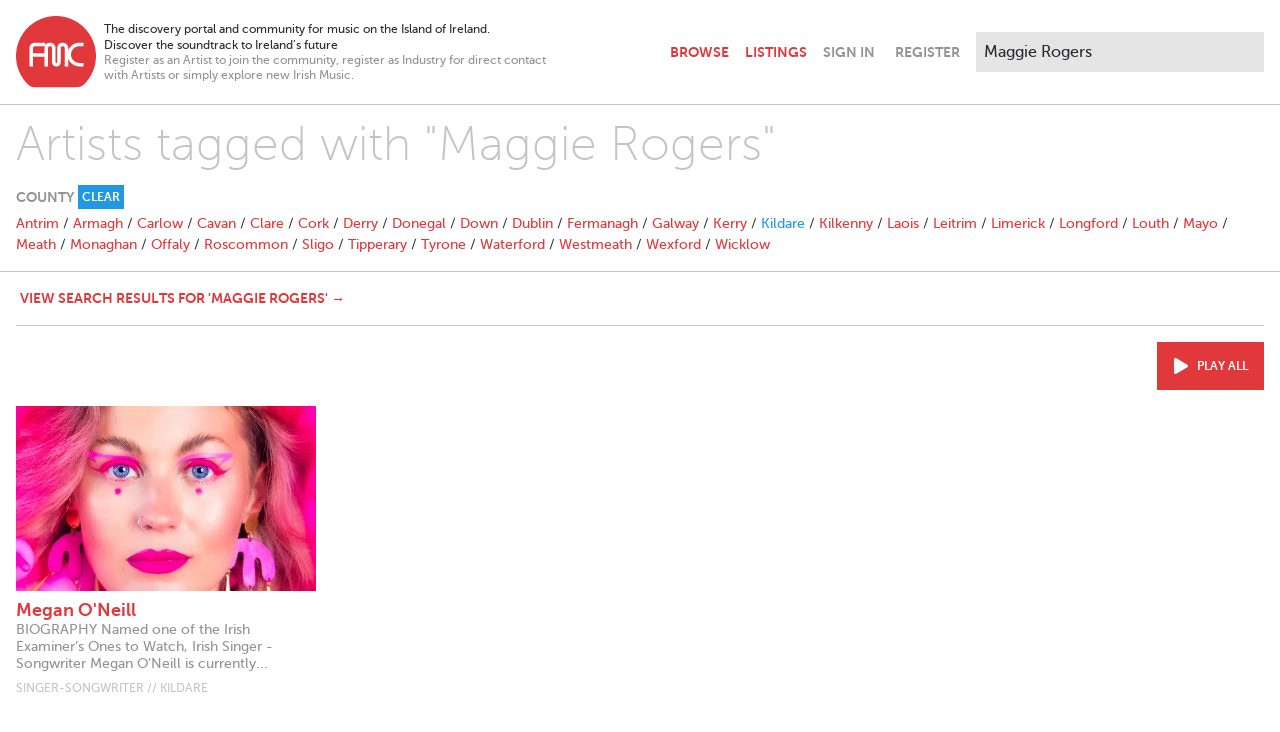

--- FILE ---
content_type: text/html; charset=utf-8
request_url: https://www.breakingtunes.com/tags?location=Kildare&q=Maggie+Rogers
body_size: 6447
content:
<!DOCTYPE html>
<html>
  <head>
    <title>Tag Search – Breaking Tunes</title>

    <meta name="description" content="The discovery portal and community for music on the Island of Ireland. / Discover the soundtrack to Ireland’s future">
<meta property="og:title" content="Tag Search">
<meta property="og:site" content="Breaking Tunes">
<meta property="og:description" content="The discovery portal and community for music on the Island of Ireland. / Discover the soundtrack to Ireland’s future">
<meta property="og:image" content="https://ik.imagekit.io/yz2pmwkbkk/generic/opengraph.png">
<meta property="og:type" content="website">
<meta name="twitter:card" content="summary_large_image">

    <meta name="viewport" content="width=device-width,initial-scale=1">

    <meta name="csrf-param" content="authenticity_token" />
<meta name="csrf-token" content="Vsg2-PQO9DQef7_Iur4GUiU2Uvu-nT7XYz5PzzF5O8vUU6gIKbcDZ3L2QgYH_jtUh_ThuPoR15hZS9CJs_Hb-A" />
    

    <link rel="stylesheet" href="/packs/css/application-cdd4cd0f.css" />
    <script src="/packs/js/application-7e23873bcc43d66882e0.js"></script>

      <script async src="https://www.googletagmanager.com/gtag/js?id=G-E2NJG56ZM1"></script>
      <script>
        window.dataLayer = window.dataLayer || [];
        function gtag(){dataLayer.push(arguments);}
        gtag('js', new Date());

        document.addEventListener("turbolinks:load", function(event) {
          gtag('config', 'G-E2NJG56ZM1', {
            page_location: event.data.url,
            page_path: event.srcElement.location.pathname,
            page_title: event.srcElement.title
          });
        });
      </script>
  </head>

  <body class="antialiased bg-white text-grey-extraDark pb-24" data-controller="player">
    <header class="max-w-screen-xl my-4 px-4 lg:flex xl:mx-auto" data-controller="navbar">
  <div class="items-center flex flex-grow mb-2 md:mb-0">
    <div class="flex-initial mr-2">
      <a href="/">
        <svg class="w-10 sm:w-16 md:w-20" viewBox="0 0 50 45" version="1.1" xmlns="http://www.w3.org/2000/svg" xmlns:xlink="http://www.w3.org/1999/xlink" xml:space="preserve" xmlns:serif="http://www.serif.com/" style="fill-rule:evenodd;clip-rule:evenodd;stroke-linejoin:round;stroke-miterlimit:2;">
  <g transform="matrix(0.315312,0,0,0.315312,-27.6655,-177.981)">
    <path class="fill-red" d="M221.373,617.374L221.373,624.308L213.358,624.308C208.775,624.308 204.867,625.924 201.636,629.156C198.404,632.388 196.788,636.295 196.788,640.879C196.788,645.462 198.404,649.37 201.636,652.601C204.867,655.833 208.775,657.449 213.358,657.449L221.373,657.449L221.373,664.382L213.358,664.382C206.855,664.382 201.312,662.091 196.729,657.508C194.234,655.013 192.419,652.234 191.282,649.171L191.282,664.382L184.349,664.382L184.349,628.421C184.349,627.638 184.133,626.835 183.703,626.012C183.115,624.876 181.979,624.308 180.294,624.308C178.649,624.308 177.513,624.876 176.886,626.012C176.495,627.188 176.279,627.99 176.24,628.421L176.24,656.142C176.24,658.61 175.447,660.647 173.86,662.253C172.274,663.859 170.247,664.662 167.778,664.662C165.311,664.662 163.283,663.859 161.697,662.253C160.11,660.647 159.317,658.61 159.317,656.142L159.317,628.421C159.317,627.638 159.102,626.835 158.671,626.012C158.083,624.876 156.947,624.308 155.263,624.308C153.617,624.308 152.481,624.876 151.855,626.012C151.463,627.188 151.248,627.99 151.208,628.421L151.208,664.382L144.352,664.382L144.352,645.124L121.435,645.124L121.435,664.608L114.369,664.608L114.369,628.164C114.369,622.222 119.229,617.361 125.171,617.361L145.564,617.361L145.564,622.982C146.82,620.607 148.961,618.765 151.541,617.901C152.671,617.551 153.911,617.374 155.263,617.374C158.906,617.374 161.746,618.648 163.783,621.194C165.428,623.27 166.251,625.66 166.251,628.363L166.251,656.083C166.251,657.141 166.76,657.67 167.778,657.67C168.797,657.67 169.306,657.141 169.306,656.083L169.306,628.363C169.306,625.66 170.129,623.27 171.774,621.194C173.811,618.648 176.651,617.374 180.294,617.374C183.938,617.374 186.778,618.648 188.815,621.194C190.46,623.27 191.282,625.66 191.282,628.363L191.282,632.586C192.419,629.522 194.234,626.744 196.729,624.249C201.313,619.666 206.856,617.374 213.358,617.374L221.373,617.374ZM144.898,624.529L124.969,624.529C123.025,624.529 121.435,626.119 121.435,628.063L121.435,638.36L144.352,638.36L144.352,627.86C144.352,626.697 144.545,625.577 144.898,624.529M167.027,564.46C210.696,564.46 246.313,600.077 246.313,643.746C246.313,665.521 237.455,685.291 223.16,699.643C218.771,703.851 214.714,705.452 207.25,705.452L124.77,705.452C119.962,705.452 115.753,704.448 111.278,700.026C96.74,685.661 87.74,665.716 87.74,643.746C87.74,600.077 123.357,564.46 167.027,564.46">
  </g>
</svg>

</a>    </div>

    <div class="flex-initial hidden text-xs max-w-xs sm:block xl:max-w-md">
      <div>
        The discovery portal and community for music on the Island of Ireland.<br>
        Discover the soundtrack to Ireland’s future
      </div>
      <div class="text-grey leading-tight">
        Register as an Artist to join the community, register as Industry for direct contact with Artists or simply explore new Irish Music.
      </div>
    </div>

    <navbar class="font-bold flex items-center justify-end flex-grow uppercase text-right">
      <a class="px-2 py-4 " href="/browse">Browse</a>
      <a class="px-2 py-4 " href="/listings">Listings</a>
      <a class="ml-2 fill-grey lg:hidden" data-action="navbar#toggle" href="#">
        <svg xmlns="http://www.w3.org/2000/svg" viewbox="0 0 352 512" class="h-6 w-6 pointer-events-none hidden" data-navbar-target="closeIcon"><!-- Font Awesome Free 5.15.3 by @fontawesome - https://fontawesome.com License - https://fontawesome.com/license/free (Icons: CC BY 4.0, Fonts: SIL OFL 1.1, Code: MIT License) --><path d="M242.72 256l100.07-100.07c12.28-12.28 12.28-32.19 0-44.48l-22.24-22.24c-12.28-12.28-32.19-12.28-44.48 0L176 189.28 75.93 89.21c-12.28-12.28-32.19-12.28-44.48 0L9.21 111.45c-12.28 12.28-12.28 32.19 0 44.48L109.28 256 9.21 356.07c-12.28 12.28-12.28 32.19 0 44.48l22.24 22.24c12.28 12.28 32.2 12.28 44.48 0L176 322.72l100.07 100.07c12.28 12.28 32.2 12.28 44.48 0l22.24-22.24c12.28-12.28 12.28-32.19 0-44.48L242.72 256z"></path></svg>
        <svg xmlns="http://www.w3.org/2000/svg" viewbox="0 0 448 512" class="h-6 w-6 pointer-events-none" data-navbar-target="openIcon"><!-- Font Awesome Free 5.15.3 by @fontawesome - https://fontawesome.com License - https://fontawesome.com/license/free (Icons: CC BY 4.0, Fonts: SIL OFL 1.1, Code: MIT License) --><path d="M16 132h416c8.837 0 16-7.163 16-16V76c0-8.837-7.163-16-16-16H16C7.163 60 0 67.163 0 76v40c0 8.837 7.163 16 16 16zm0 160h416c8.837 0 16-7.163 16-16v-40c0-8.837-7.163-16-16-16H16c-8.837 0-16 7.163-16 16v40c0 8.837 7.163 16 16 16zm0 160h416c8.837 0 16-7.163 16-16v-40c0-8.837-7.163-16-16-16H16c-8.837 0-16 7.163-16 16v40c0 8.837 7.163 16 16 16z"></path></svg>
</a>    </navbar>
  </div>

  <div class="border-t border-grey-light hidden mt-4 lg:block lg:border-none lg:mt-0" data-navbar-target="menu">
    <div class="flex items-center justify-between mt-4 lg:mt-0 lg:pt-0 md:h-full">
      <div class="justify-self-start">
          <a class="text-grey font-bold uppercase pr-2 py-4 md:pl-2" data-turbolinks="false" href="/signin">Sign In</a>
          <a class="text-grey font-bold uppercase px-2 py-4" data-turbolinks="false" href="/signup">Register</a>
      </div>
      <form autocomplete="off" class="md:block" action="/search" accept-charset="UTF-8" method="get">
        <div class="relative normal-case" data-controller="search" data-search-path-value="/search" data-search-tags-path-value="/tags" data-search-param-value="q">
          <input type="search" class="border-0 bg-grey-extraLight p-2 md:ml-2 xl:w-72 outline-none input-rounded-none focus:ring-0" placeholder="Search..." name="q" value="Maggie Rogers" data-search-target="input" data-action="focus->search#showMenu keyup->search#handleKeyUp search->search#handleSearch blur->search#handleBlur">
          <div class="absolute top-9 right-0 w-72 bg-grey-dark z-50 hidden sm:block sm:hidden" data-search-target="genres">
              <a class="block text-white text-left px-4 py-2 hover:bg-red hover:text-white" href="/browse/Alternative">Alternative</a>
              <a class="block text-white text-left px-4 py-2 hover:bg-red hover:text-white" href="/browse/Rock">Rock</a>
              <a class="block text-white text-left px-4 py-2 hover:bg-red hover:text-white" href="/browse/Indie">Indie</a>
              <a class="block text-white text-left px-4 py-2 hover:bg-red hover:text-white" href="/browse/Pop">Pop</a>
              <a class="block text-white text-left px-4 py-2 hover:bg-red hover:text-white" href="/browse/Folk">Folk</a>
              <a class="block text-white text-left px-4 py-2 hover:bg-red hover:text-white" href="/browse/Acoustic">Acoustic</a>
              <a class="block text-white text-left px-4 py-2 hover:bg-red hover:text-white" href="/browse/Electronica">Electronica</a>
              <a class="block text-white text-left px-4 py-2 hover:bg-red hover:text-white" href="/browse/Hip%20Hop">Hip Hop</a>
              <a class="block text-white text-left px-4 py-2 hover:bg-red hover:text-white" href="/browse/Experimental">Experimental</a>
              <a class="block text-white text-left px-4 py-2 hover:bg-red hover:text-white" href="/browse/Soul">Soul</a>
          </div>
          <div class="absolute top-9 right-0 w-72 bg-grey-dark z-50 hidden sm:block sm:hidden" data-search-target="results">
            <a class="block bg-red text-white text-left px-4 py-2 hover:bg-grey-dark hover:text-white" data-search-target="searchLink" href="/search?q=Maggie+Rogers">View Results</a>
            <a class="block bg-blue text-white text-left px-4 py-2 hover:bg-grey-dark hover:text-white" data-search-target="tagsLink" href="/tags?q=Maggie+Rogers">
              View Artists tagged with "<span data-search-target="tag">Maggie Rogers</span>"
</a>          </div>
        </div>
      </div>
</form>  </div>
</header>


    

    

    <div class="mb-4">
      <hr class="border-grey-light mb-4">
<div class="max-w-screen-xl mx-auto">
  <h2 class="text-3xl mx-4 mb-4 font-thin text-grey-light md:text-5xl">Artists tagged with "Maggie Rogers"</h2>

  <div class="border-b border-grey-light mb-4">
    
<div class="flex items-center space-x-1 text-sm text-grey font-bold uppercase mb-1 mx-4">
  <div>County</div>
    <div>
      <a class="block bg-blue text-white text-xs px-1 py-1 hover:bg-red hover:text-white" href="/tags?q=Maggie+Rogers">Clear</a>
    </div>
</div>

<div class="hidden mb-4 mx-4 md:block">
    <a href="/tags?location=Antrim&amp;q=Maggie+Rogers">Antrim</a>
     /
    <a href="/tags?location=Armagh&amp;q=Maggie+Rogers">Armagh</a>
     /
    <a href="/tags?location=Carlow&amp;q=Maggie+Rogers">Carlow</a>
     /
    <a href="/tags?location=Cavan&amp;q=Maggie+Rogers">Cavan</a>
     /
    <a href="/tags?location=Clare&amp;q=Maggie+Rogers">Clare</a>
     /
    <a href="/tags?location=Cork&amp;q=Maggie+Rogers">Cork</a>
     /
    <a href="/tags?location=Derry&amp;q=Maggie+Rogers">Derry</a>
     /
    <a href="/tags?location=Donegal&amp;q=Maggie+Rogers">Donegal</a>
     /
    <a href="/tags?location=Down&amp;q=Maggie+Rogers">Down</a>
     /
    <a href="/tags?location=Dublin&amp;q=Maggie+Rogers">Dublin</a>
     /
    <a href="/tags?location=Fermanagh&amp;q=Maggie+Rogers">Fermanagh</a>
     /
    <a href="/tags?location=Galway&amp;q=Maggie+Rogers">Galway</a>
     /
    <a href="/tags?location=Kerry&amp;q=Maggie+Rogers">Kerry</a>
     /
    <a class="text-blue" href="/tags?location=Kildare&amp;q=Maggie+Rogers">Kildare</a>
     /
    <a href="/tags?location=Kilkenny&amp;q=Maggie+Rogers">Kilkenny</a>
     /
    <a href="/tags?location=Laois&amp;q=Maggie+Rogers">Laois</a>
     /
    <a href="/tags?location=Leitrim&amp;q=Maggie+Rogers">Leitrim</a>
     /
    <a href="/tags?location=Limerick&amp;q=Maggie+Rogers">Limerick</a>
     /
    <a href="/tags?location=Longford&amp;q=Maggie+Rogers">Longford</a>
     /
    <a href="/tags?location=Louth&amp;q=Maggie+Rogers">Louth</a>
     /
    <a href="/tags?location=Mayo&amp;q=Maggie+Rogers">Mayo</a>
     /
    <a href="/tags?location=Meath&amp;q=Maggie+Rogers">Meath</a>
     /
    <a href="/tags?location=Monaghan&amp;q=Maggie+Rogers">Monaghan</a>
     /
    <a href="/tags?location=Offaly&amp;q=Maggie+Rogers">Offaly</a>
     /
    <a href="/tags?location=Roscommon&amp;q=Maggie+Rogers">Roscommon</a>
     /
    <a href="/tags?location=Sligo&amp;q=Maggie+Rogers">Sligo</a>
     /
    <a href="/tags?location=Tipperary&amp;q=Maggie+Rogers">Tipperary</a>
     /
    <a href="/tags?location=Tyrone&amp;q=Maggie+Rogers">Tyrone</a>
     /
    <a href="/tags?location=Waterford&amp;q=Maggie+Rogers">Waterford</a>
     /
    <a href="/tags?location=Westmeath&amp;q=Maggie+Rogers">Westmeath</a>
     /
    <a href="/tags?location=Wexford&amp;q=Maggie+Rogers">Wexford</a>
     /
    <a href="/tags?location=Wicklow&amp;q=Maggie+Rogers">Wicklow</a>
    
</div>

<div class="mb-4 mx-4 md:hidden">
  <select name="location" id="location" class="w-full" data-action="replace-select#navigate" data-controller="replace-select" data-replace-select-url-value="/tags?location=REPLACE&amp;q=Maggie+Rogers"><option value=""></option>
<option value="Antrim">Antrim</option>
<option value="Armagh">Armagh</option>
<option value="Carlow">Carlow</option>
<option value="Cavan">Cavan</option>
<option value="Clare">Clare</option>
<option value="Cork">Cork</option>
<option value="Derry">Derry</option>
<option value="Donegal">Donegal</option>
<option value="Down">Down</option>
<option value="Dublin">Dublin</option>
<option value="Fermanagh">Fermanagh</option>
<option value="Galway">Galway</option>
<option value="Kerry">Kerry</option>
<option selected="selected" value="Kildare">Kildare</option>
<option value="Kilkenny">Kilkenny</option>
<option value="Laois">Laois</option>
<option value="Leitrim">Leitrim</option>
<option value="Limerick">Limerick</option>
<option value="Longford">Longford</option>
<option value="Louth">Louth</option>
<option value="Mayo">Mayo</option>
<option value="Meath">Meath</option>
<option value="Monaghan">Monaghan</option>
<option value="Offaly">Offaly</option>
<option value="Roscommon">Roscommon</option>
<option value="Sligo">Sligo</option>
<option value="Tipperary">Tipperary</option>
<option value="Tyrone">Tyrone</option>
<option value="Waterford">Waterford</option>
<option value="Westmeath">Westmeath</option>
<option value="Wexford">Wexford</option>
<option value="Wicklow">Wicklow</option></select>
</div>

  </div>

  <div class="border-b border-grey-light pb-4 mb-4 mx-4">
    <a class="block md:inline font-bold uppercase px-1 py-1 hover:bg-red hover:text-white" href="/search?q=Maggie+Rogers">View search results for &#39;Maggie Rogers&#39; →</a>
  </div>

    <div class="mb-4">
      
<div class="mx-4 mb-6">


  <div>
      <div class="md:flex justify-end mb-4">
        <a class="flex items-center inline-block bg-red text-white text-xs font-bold p-4 uppercase hover:bg-blue hover:text-white" data-action="player#playPause" href="#">
          <svg xmlns="http://www.w3.org/2000/svg" viewbox="0 0 448 512" class="fill-white h-4 w-4 mr-2" data-player-target="playAllIcon"><!-- Font Awesome Free 5.15.3 by @fontawesome - https://fontawesome.com License - https://fontawesome.com/license/free (Icons: CC BY 4.0, Fonts: SIL OFL 1.1, Code: MIT License) --><path d="M424.4 214.7L72.4 6.6C43.8-10.3 0 6.1 0 47.9V464c0 37.5 40.7 60.1 72.4 41.3l352-208c31.4-18.5 31.5-64.1 0-82.6z"></path></svg>
          <svg xmlns="http://www.w3.org/2000/svg" viewbox="0 0 448 512" class="fill-white h-4 w-4 mr-2 hidden" data-player-target="pauseAllIcon"><!-- Font Awesome Free 5.15.3 by @fontawesome - https://fontawesome.com License - https://fontawesome.com/license/free (Icons: CC BY 4.0, Fonts: SIL OFL 1.1, Code: MIT License) --><path d="M144 479H48c-26.5 0-48-21.5-48-48V79c0-26.5 21.5-48 48-48h96c26.5 0 48 21.5 48 48v352c0 26.5-21.5 48-48 48zm304-48V79c0-26.5-21.5-48-48-48h-96c-26.5 0-48 21.5-48 48v352c0 26.5 21.5 48 48 48h96c26.5 0 48-21.5 48-48z"></path></svg>
          <div data-player-target="playAll">Play all</div>
</a>      </div>

    <div class=" sm:grid sm:grid-cols-4 sm:gap-4">
      <div class="mb-8 sm:mb-4" data-player-target="track" data-artist-name="Megan O&#39;Neill" data-track-name="The Hard Way" data-artist-image="https://ik.imagekit.io/yz2pmwkbkk/profilepictures/4748/original/KI0zFo0XIHw.jpg" data-artist-url="/meganoneill" data-track-url="/tracks/32256">
  <a class="block relative group" data-action="click-&gt;player#playTrack" data-track-index="0" href="#">
    <div class="absolute w-full h-full pointer-events-none invisible group-hover:visible" data-player-target="listingTrackOverlay">
      <div class="absolute bg-red w-full h-full mix-blend-multiply"></div>
      <div class="absolute w-full h-full flex items-center justify-center">
        <div class="text-white text-2xl">
          <svg xmlns="http://www.w3.org/2000/svg" viewbox="0 0 512 512" class="fill-white w-16" data-player-target="listingTrackOverlayPlayIcon"><!-- Font Awesome Free 5.15.3 by @fontawesome - https://fontawesome.com License - https://fontawesome.com/license/free (Icons: CC BY 4.0, Fonts: SIL OFL 1.1, Code: MIT License) --><path d="M371.7 238l-176-107c-15.8-8.8-35.7 2.5-35.7 21v208c0 18.4 19.8 29.8 35.7 21l176-101c16.4-9.1 16.4-32.8 0-42zM504 256C504 119 393 8 256 8S8 119 8 256s111 248 248 248 248-111 248-248zm-448 0c0-110.5 89.5-200 200-200s200 89.5 200 200-89.5 200-200 200S56 366.5 56 256z"></path></svg>
          <svg xmlns="http://www.w3.org/2000/svg" viewbox="0 0 512 512" class="fill-white w-16 hidden" data-player-target="listingTrackOverlayPauseIcon"><!-- Font Awesome Free 5.15.3 by @fontawesome - https://fontawesome.com License - https://fontawesome.com/license/free (Icons: CC BY 4.0, Fonts: SIL OFL 1.1, Code: MIT License) --><path d="M256 8C119 8 8 119 8 256s111 248 248 248 248-111 248-248S393 8 256 8zm0 448c-110.5 0-200-89.5-200-200S145.5 56 256 56s200 89.5 200 200-89.5 200-200 200zm96-280v160c0 8.8-7.2 16-16 16h-48c-8.8 0-16-7.2-16-16V176c0-8.8 7.2-16 16-16h48c8.8 0 16 7.2 16 16zm-112 0v160c0 8.8-7.2 16-16 16h-48c-8.8 0-16-7.2-16-16V176c0-8.8 7.2-16 16-16h48c8.8 0 16 7.2 16 16z"></path></svg>
        </div>
      </div>
    </div>
    <img sizes="100vw" class="mb-2 pointer-events-none" loading="lazy" src="https://ik.imagekit.io/yz2pmwkbkk/tr:w-440,h-272,fo-face/profilepictures/4748/original/KI0zFo0XIHw.jpg" />
</a>  <a class="group" href="/meganoneill">
    <div class="font-bold text-lg leading-tight group-hover:text-blue">
  Megan O&#39;Neill
</div>
  <div class="mb-2 text-grey leading-tight break-words hyphens-auto group-hover:text-grey-dark">
    BIOGRAPHY

Named one of the Irish Examiner’s Ones to Watch, Irish Singer - Songwriter Megan O’Neill is currently...
  </div>
<div class="text-grey-light text-xs uppercase">
  Singer-songwriter // Kildare
</div>

</a></div>

    </div>
  </div>
</div>

    </div>
    
</div>


    </div>

    <audio data-player-target="audioPlayer"></audio>
<div class="bg-white fixed w-full bottom-0 border-t border-grey-light p-4 hidden" data-player-target="controls">
  <div class="flex space-x-4 justify-center items-center">
    <div class="text-right w-1/3 md:w-72">
      <div class="font-bold truncate" data-player-target="trackTitle">[title]</div>
      <div class="truncate" data-player-target="artistTitle">[artist title]</div>
        <a class="font-bold text-xs" href="" data-player-target="artistUrl">View Profile</a>
    </div>
    <div class="hidden h-16 w-16 md:block">
      <img class="h-full w-full" data-player-target="artistImage" src="" />
    </div>
    <div class="h-16 w-16 p-2">
      <a href="#" class="block border border-grey-light flex items-center justify-center h-full w-full fill-grey-dark hover:fill-red" data-action="click->player#playPause">
        <svg xmlns="http://www.w3.org/2000/svg" viewbox="0 0 448 512" class="h-6 w-6 fill-current" data-player-target="playIcon"><!-- Font Awesome Free 5.15.3 by @fontawesome - https://fontawesome.com License - https://fontawesome.com/license/free (Icons: CC BY 4.0, Fonts: SIL OFL 1.1, Code: MIT License) --><path d="M424.4 214.7L72.4 6.6C43.8-10.3 0 6.1 0 47.9V464c0 37.5 40.7 60.1 72.4 41.3l352-208c31.4-18.5 31.5-64.1 0-82.6z"></path></svg>
        <svg xmlns="http://www.w3.org/2000/svg" viewbox="0 0 448 512" class="h-6 w-6 fill-current hidden" data-player-target="pauseIcon"><!-- Font Awesome Free 5.15.3 by @fontawesome - https://fontawesome.com License - https://fontawesome.com/license/free (Icons: CC BY 4.0, Fonts: SIL OFL 1.1, Code: MIT License) --><path d="M144 479H48c-26.5 0-48-21.5-48-48V79c0-26.5 21.5-48 48-48h96c26.5 0 48 21.5 48 48v352c0 26.5-21.5 48-48 48zm304-48V79c0-26.5-21.5-48-48-48h-96c-26.5 0-48 21.5-48 48v352c0 26.5 21.5 48 48 48h96c26.5 0 48-21.5 48-48z"></path></svg>
      </a>
    </div>
    <div class="flex flex-col w-1/3 -mt-1 md:w-72">
      <div class="flex items-center justify-between mb-2">
        <div>
          <a href="#" class="fill-grey-dark hover:fill-red" data-action="click->player#previousTrack">
            <svg xmlns="http://www.w3.org/2000/svg" viewbox="0 0 448 512" class="inline-block h-4 fill-current"><!-- Font Awesome Free 5.15.3 by @fontawesome - https://fontawesome.com License - https://fontawesome.com/license/free (Icons: CC BY 4.0, Fonts: SIL OFL 1.1, Code: MIT License) --><path d="M64 468V44c0-6.6 5.4-12 12-12h48c6.6 0 12 5.4 12 12v176.4l195.5-181C352.1 22.3 384 36.6 384 64v384c0 27.4-31.9 41.7-52.5 24.6L136 292.7V468c0 6.6-5.4 12-12 12H76c-6.6 0-12-5.4-12-12z"></path></svg>
          </a>
          <a href="#" class="fill-grey-dark hover:fill-red" data-action="click->player#nextTrack">
            <svg xmlns="http://www.w3.org/2000/svg" viewbox="0 0 448 512" class="inline-block h-4 fill-current"><!-- Font Awesome Free 5.15.3 by @fontawesome - https://fontawesome.com License - https://fontawesome.com/license/free (Icons: CC BY 4.0, Fonts: SIL OFL 1.1, Code: MIT License) --><path d="M384 44v424c0 6.6-5.4 12-12 12h-48c-6.6 0-12-5.4-12-12V291.6l-195.5 181C95.9 489.7 64 475.4 64 448V64c0-27.4 31.9-41.7 52.5-24.6L312 219.3V44c0-6.6 5.4-12 12-12h48c6.6 0 12 5.4 12 12z"></path></svg>
          </a>
        </div>
        <div class="text-xs text-grey">
          <span data-player-target="currentTime">0:00</span> / <span data-player-target="totalTime">0:00</span>
        </div>
      </div>
      <div class="h-2">
        <progress class="block h-full w-full" max="100" data-player-target="progress"></progress>
      </div>
    </div>
  </div>
</div>


    <footer class="border-t border-grey-light mb-4">
  <div class="flex flex-col space-y-4 items-center max-w-screen-xl pt-4 px-4 text-center lg:space-y-0 lg:text-left lg:flex-row lg:mx-auto">
    <div class="ld:flex-initial lg:mr-2">
      <a href="https://www.firstmusiccontact.com">
        <svg class="w-10 sm:w-16 md:w-20" viewBox="0 0 50 45" version="1.1" xmlns="http://www.w3.org/2000/svg" xmlns:xlink="http://www.w3.org/1999/xlink" xml:space="preserve" xmlns:serif="http://www.serif.com/" style="fill-rule:evenodd;clip-rule:evenodd;stroke-linejoin:round;stroke-miterlimit:2;">
  <g transform="matrix(0.315312,0,0,0.315312,-27.6655,-177.981)">
    <path class="fill-red" d="M221.373,617.374L221.373,624.308L213.358,624.308C208.775,624.308 204.867,625.924 201.636,629.156C198.404,632.388 196.788,636.295 196.788,640.879C196.788,645.462 198.404,649.37 201.636,652.601C204.867,655.833 208.775,657.449 213.358,657.449L221.373,657.449L221.373,664.382L213.358,664.382C206.855,664.382 201.312,662.091 196.729,657.508C194.234,655.013 192.419,652.234 191.282,649.171L191.282,664.382L184.349,664.382L184.349,628.421C184.349,627.638 184.133,626.835 183.703,626.012C183.115,624.876 181.979,624.308 180.294,624.308C178.649,624.308 177.513,624.876 176.886,626.012C176.495,627.188 176.279,627.99 176.24,628.421L176.24,656.142C176.24,658.61 175.447,660.647 173.86,662.253C172.274,663.859 170.247,664.662 167.778,664.662C165.311,664.662 163.283,663.859 161.697,662.253C160.11,660.647 159.317,658.61 159.317,656.142L159.317,628.421C159.317,627.638 159.102,626.835 158.671,626.012C158.083,624.876 156.947,624.308 155.263,624.308C153.617,624.308 152.481,624.876 151.855,626.012C151.463,627.188 151.248,627.99 151.208,628.421L151.208,664.382L144.352,664.382L144.352,645.124L121.435,645.124L121.435,664.608L114.369,664.608L114.369,628.164C114.369,622.222 119.229,617.361 125.171,617.361L145.564,617.361L145.564,622.982C146.82,620.607 148.961,618.765 151.541,617.901C152.671,617.551 153.911,617.374 155.263,617.374C158.906,617.374 161.746,618.648 163.783,621.194C165.428,623.27 166.251,625.66 166.251,628.363L166.251,656.083C166.251,657.141 166.76,657.67 167.778,657.67C168.797,657.67 169.306,657.141 169.306,656.083L169.306,628.363C169.306,625.66 170.129,623.27 171.774,621.194C173.811,618.648 176.651,617.374 180.294,617.374C183.938,617.374 186.778,618.648 188.815,621.194C190.46,623.27 191.282,625.66 191.282,628.363L191.282,632.586C192.419,629.522 194.234,626.744 196.729,624.249C201.313,619.666 206.856,617.374 213.358,617.374L221.373,617.374ZM144.898,624.529L124.969,624.529C123.025,624.529 121.435,626.119 121.435,628.063L121.435,638.36L144.352,638.36L144.352,627.86C144.352,626.697 144.545,625.577 144.898,624.529M167.027,564.46C210.696,564.46 246.313,600.077 246.313,643.746C246.313,665.521 237.455,685.291 223.16,699.643C218.771,703.851 214.714,705.452 207.25,705.452L124.77,705.452C119.962,705.452 115.753,704.448 111.278,700.026C96.74,685.661 87.74,665.716 87.74,643.746C87.74,600.077 123.357,564.46 167.027,564.46">
  </g>
</svg>

      </a>
    </div>
    <div class="lg:flex-initial text-grey text-xs max-w-lg leading-tight">
      <div class="mb-2">
        First Music Contact is the lead national music organisation for resourcing musicians and the independent music sector in Ireland. We provide a pipeline of supports for artists’ development, helping them grow real careers at home and abroad.
      </div>
      <div>
        <a href="https://forms.office.com/Pages/ResponsePage.aspx?id=iDot-H_yRkyNrOrWHcyWplN93O8AM2RPsBEOViADBV5UMzdNWVRWNDFRWjhLUFRTT01GNzNUVVg0OS4u" target="_blank">Consultancies</a> |
        <a href="https://www.irelandmusicweek.com/" target="_blank">Ireland Music Week</a> |
        <a href="https://www.musicfromireland.org" target="_blank">Music From Ireland</a>
      </div>
    </div>
    <div class="lg:flex-1 uppercase text-xs lg:text-right">
      Breaking Tunes © First Music Contact 2026
    </div>
  </div>
</footer>


  <script defer src="https://static.cloudflareinsights.com/beacon.min.js/vcd15cbe7772f49c399c6a5babf22c1241717689176015" integrity="sha512-ZpsOmlRQV6y907TI0dKBHq9Md29nnaEIPlkf84rnaERnq6zvWvPUqr2ft8M1aS28oN72PdrCzSjY4U6VaAw1EQ==" data-cf-beacon='{"version":"2024.11.0","token":"8c7f99589a04465eaa5b55bb5110f230","r":1,"server_timing":{"name":{"cfCacheStatus":true,"cfEdge":true,"cfExtPri":true,"cfL4":true,"cfOrigin":true,"cfSpeedBrain":true},"location_startswith":null}}' crossorigin="anonymous"></script>
</body>
</html>
